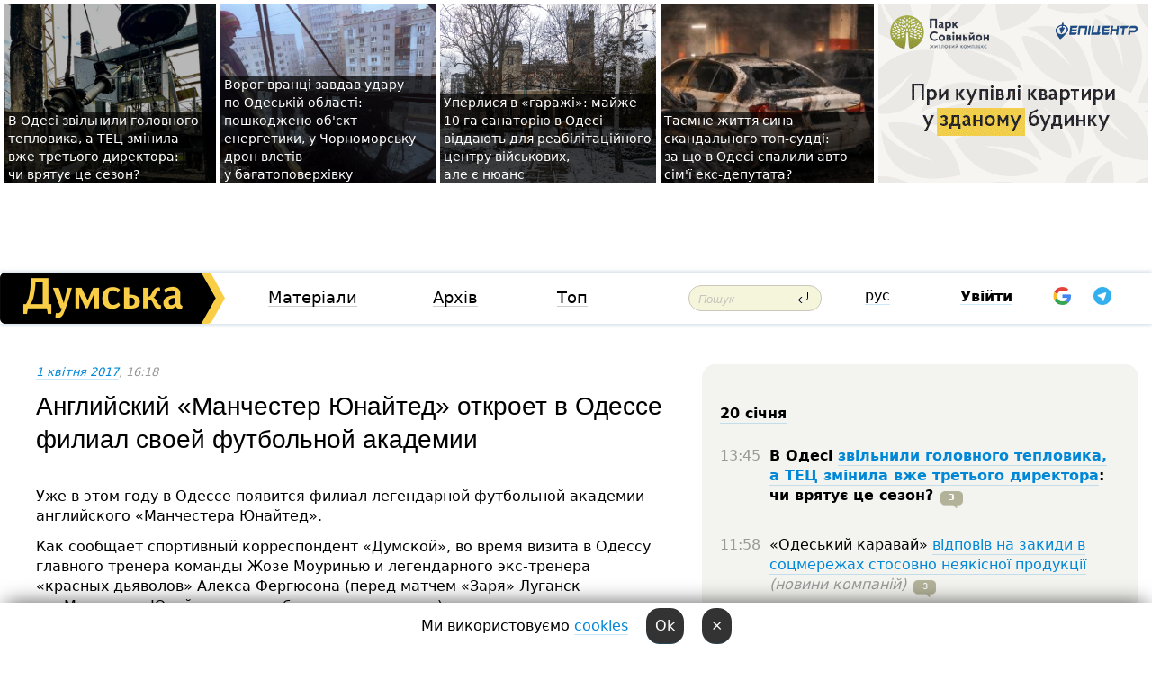

--- FILE ---
content_type: text/html; charset=windows-1251
request_url: https://dumskaya.net/news/angliyskiy-manchester-yynayted-otkroet-v-odesse-070521/ua/
body_size: 25363
content:
<!-- yes ads --><!-- 19 0    --><!-- [ 0 ]--><!-- 3 0    --><!-- [ 0 ]--><!-- 7 0    --><!-- [ 0 ]--><!-- 1 0    --><!-- [ 0 ]--><!-- 8 0    --><!-- [ 0 ]--><!-- 6 0    --><!-- [ 0 ]--><!DOCTYPE html PUBLIC "-//W3C//DTD XHTML 1.0 Transitional//EN" "http://www.w3.org/TR/xhtml1/DTD/xhtml1-transitional.dtd">
<html>
<head>
<link rel="alternate" hreflang="ru" href="https://dumskaya.net/news/angliyskiy-manchester-yynayted-otkroet-v-odesse-070521/" /><meta http-equiv="Content-Type" content="text/html; charset=windows-1251" />
<title>Английский &laquo;Манчестер Юнайтед&raquo; откроет в&nbsp;Одессе филиал своей футбольной академии &nbsp; | Новини Одеси</title>
 <meta name="Keywords" content="Футбол" /><meta name="Description" content="Уже в&nbsp;этом году в&nbsp;Одессе появится филиал легендарной футбольной академии английского &laquo;Манчестера Юнайтед&raquo;." /><meta name="apple-itunes-app" content="app-id=980928710">
<meta name="google-play-app" content="app-id=com.wininteractive.dumskaya">
<meta property="fb:app_id" content="192205030793137" />
<meta name="robots" content="max-image-preview:standard">

<meta http-equiv="X-UA-Compatible" content="IE=edge" />
<meta name="geo.position" content="46.466667;30.733333" />
<meta name="ICBM" content="46.466667, 30.733333" />
<meta name="geo.placename" content="Odessa, Ukraine" />
<meta name="geo.region" content="ua" />
<meta name="google-signin-client_id" content="192778080836-sl2lvtcv4ptsj6cgpp99iq5cgldh1bmq.apps.googleusercontent.com">
 <link rel="stylesheet" type="text/css" href="/css/main28.css?5" media="screen" />

<link rel="stylesheet" type="text/css" href="/css/print.css" media="print" />




<!--[if IE]>
<link rel="stylesheet" type="text/css" href="/css/ie.css"  media="screen"/>
<![endif]-->
<link rel="SHORTCUT ICON" href="/i3/favicon.png" />



<!-- Google tag (gtag.js) 
<script async src="https://www.googletagmanager.com/gtag/js?id=G-2EMXL010BL"></script>
<script>
  window.dataLayer = window.dataLayer || [];
  function gtag(){dataLayer.push(arguments);}
  gtag('js', new Date());

  gtag('config', 'G-2EMXL010BL');
</script>


<script async src="https://securepubads.g.doubleclick.net/tag/js/gpt.js"></script>
-->


<script src="/js/simplelightbox-master/dist/simple-lightbox.js?v2.14.0"></script>
<link rel="stylesheet" href="/js/simplelightbox-master/dist/simple-lightbox.css?v2.14.0" /><meta property="og:url" content="https://dumskaya.net/news/angliyskiy-manchester-yynayted-otkroet-v-odesse-070521/ua/" />
<meta property="og:title" content="Английский &laquo;Манчестер Юнайтед&raquo; откроет в&nbsp;Одессе филиал своей футбольной академии &nbsp;" />
<meta property="og:type" content="article" />
<script>

  window.googletag = window.googletag || {cmd: []};
  googletag.cmd.push(function() {
    googletag.defineSlot('/22908122590,22969254535/dumskaya.net_desktop_article_bottom', [728, 90], 'div-gpt-ad-1696932866002-0').addService(googletag.pubads());
    googletag.pubads().enableSingleRequest();
    googletag.enableServices();
  });

window.googletag = window.googletag || {cmd: []};
googletag.cmd.push(function() {
googletag.defineSlot('/22908122590,22969254535/dumskaya.net_desktop_article_right_1', [[160, 600], [300, 250], [300, 600]], 'div-gpt-ad-1695373137563-0').addService(googletag.pubads());
googletag.pubads().enableSingleRequest();
googletag.enableServices();
});
</script>
<script>
window.googletag = window.googletag || {cmd: []};
googletag.cmd.push(function() {
googletag.defineSlot('/22908122590,22969254535/dumskaya.net_desktop_article_right_2', [[300, 250], [160, 600], [300, 600]], 'div-gpt-ad-1695373508230-0').addService(googletag.pubads());
googletag.pubads().enableSingleRequest();
googletag.enableServices();
});
</script>

<div id="fb-root"></div>
<script>(function(d, s, id) {
  var js, fjs = d.getElementsByTagName(s)[0];
  if (d.getElementById(id)) return;
  js = d.createElement(s); js.id = id;
  js.src = "//connect.facebook.net/ru_RU/all.js#xfbml=1&appId=192205030793137";
  fjs.parentNode.insertBefore(js, fjs);
}(document, 'script', 'facebook-jssdk'));</script><script type="text/javascript" src="/js/main5.js?3"></script>
 	
<link rel="image_src" href="http://dumskaya.net/pics/fb/uad41d8picturepicture_28457128179878_64590.jpeg" />
<meta property="og:image" content="http://dumskaya.net/pics/fb/uad41d8picturepicture_28457128179878_64590.jpeg"/><script type="text/javascript" src="/js/swfobject.js"></script>
<!--<script type="text/javascript" src="/js/adriver.core.2.js"></script>-->
<script src="https://apis.google.com/js/platform.js" async defer></script>


<!-- Meta Pixel Code -->
<script>
  !function(f,b,e,v,n,t,s)
  {if(f.fbq)return;n=f.fbq=function(){n.callMethod?
  n.callMethod.apply(n,arguments):n.queue.push(arguments)};
  if(!f._fbq)f._fbq=n;n.push=n;n.loaded=!0;n.version='2.0';
  n.queue=[];t=b.createElement(e);t.async=!0;
  t.src=v;s=b.getElementsByTagName(e)[0];
  s.parentNode.insertBefore(t,s)}(window, document,'script',
  'https://connect.facebook.net/en_US/fbevents.js');
  fbq('init', '194518193344446');
  fbq('track', 'PageView');
</script>
<noscript><img height="1" width="1" style="display:none"
  src="https://www.facebook.com/tr?id=194518193344446&ev=PageView&noscript=1"
/></noscript>
<!-- End Meta Pixel Code -->


</head>




<body onload="" >

<header>

<noindex class=counter>
</noindex>

<div id=tops style='max-width:100%; width:100%;'>
<a name=top></a>

<!-- 2 3    --><!-- banner 1179 ЗАРС_ПК: priority: 2 shows:0<Br> --><!-- banner 1165 зезман2: priority: 1 shows:0<Br> --><!-- banner 1181 брендинг: priority: 1 shows:0<Br> --><!-- [ 0 ]--><table width=100% style='margin-top:3px;'><tr>
<td>


<table class=topstable style='width:100%; max-width:100%'><tr>
<td style='width:3px;'>&nbsp;</td>



<td class=tops style='background: url(/pics/b8/42388newsvideopic_odesskiy-blekaut_40811768843028190028.jpg) no-repeat; 
background-position: center top; background-size:cover; text-indent:0; padding:0 ;height:200px; vertical-align:bottom; ; cursor: pointer;' onclick="window.location='/news/odesskiy-blekaut_4081-190028/';">
<div style='margin-left:4px; margin-right:4px; box-shadow: 4px 0 0 rgba(0,0,0,0.7), -4px 0 0 rgba(0,0,0,0.7); background:rgba(0,0,0,0.7);'><a href=/news/odesskiy-blekaut_4081-190028/ style='text-indent:0; color:#fff; font-size:14px;
   display: inline; margin-bottom:0; line-height:20px; border: none; text-decoration: none;'>В&nbsp;Одесі звільнили головного тепловика, а&nbsp;ТЕЦ&nbsp;змінила вже&nbsp;третього директора: чи&nbsp;врятує це&nbsp;сезон? </a></div>
</td>
<td style='width:3px;'>&nbsp;</td>
<td class=tops style='background: url(/pics/b2/56220newsvideopic_vrag-utrom-udaril-po-odeschine-povrezhden-obekt1768893012190039.jpg) no-repeat; 
background-position: center top; background-size:cover; text-indent:0; padding:0 ;height:200px; vertical-align:bottom; ; cursor: pointer;' onclick="window.location='/news/vrag-utrom-udaril-po-odeschine-povrezhden-obekt-190039/';">
<div style='margin-left:4px; margin-right:4px; box-shadow: 4px 0 0 rgba(0,0,0,0.7), -4px 0 0 rgba(0,0,0,0.7); background:rgba(0,0,0,0.7);'><a href=/news/vrag-utrom-udaril-po-odeschine-povrezhden-obekt-190039/ style='text-indent:0; color:#fff; font-size:14px;
   display: inline; margin-bottom:0; line-height:20px; border: none; text-decoration: none;'>Ворог вранці завдав удару по&nbsp;Одеській області: пошкоджено об'єкт енергетики, у&nbsp;Чорноморську дрон влетів у&nbsp;багатоповерхівку </a></div>
</td>
<td style='width:3px;'>&nbsp;</td>
<td class=tops style='background: url(/pics/c5/picturepicture_176866171587287218464262_46826.jpg) no-repeat; 
background-position: center top; background-size:cover; text-indent:0; padding:0 ;height:200px; vertical-align:bottom; ; cursor: pointer;' onclick="window.location='/news/odesskiy-gorsovet-planiruet-peredat-zemli-sanato-190016/';">
<div style='margin-left:4px; margin-right:4px; box-shadow: 4px 0 0 rgba(0,0,0,0.7), -4px 0 0 rgba(0,0,0,0.7); background:rgba(0,0,0,0.7);'><a href=/news/odesskiy-gorsovet-planiruet-peredat-zemli-sanato-190016/ style='text-indent:0; color:#fff; font-size:14px;
   display: inline; margin-bottom:0; line-height:20px; border: none; text-decoration: none;'>Уперлися в&nbsp;«гаражі»: майже 10&nbsp;га&nbsp;санаторію в&nbsp;Одесі віддають для&nbsp;реабілітаційного центру військових, але&nbsp;є&nbsp;нюанс </a></div>
</td>
<td style='width:3px;'>&nbsp;</td>
<td class=tops style='background: url(/pics/b9/72054newsvideopic_avto-v-arkadii1768157879189969.JPG) no-repeat; 
background-position: center top; background-size:cover; text-indent:0; padding:0 ;height:200px; vertical-align:bottom; ; cursor: pointer;' onclick="window.location='/news/avto-v-arkadii-189969/';">
<div style='margin-left:4px; margin-right:4px; box-shadow: 4px 0 0 rgba(0,0,0,0.7), -4px 0 0 rgba(0,0,0,0.7); background:rgba(0,0,0,0.7);'><a href=/news/avto-v-arkadii-189969/ style='text-indent:0; color:#fff; font-size:14px;
   display: inline; margin-bottom:0; line-height:20px; border: none; text-decoration: none;'>Таємне життя сина скандального топ-судді: за&nbsp;що&nbsp;в&nbsp;Одесі спалили авто сім'ї екс-депутата? </a></div>
</td>
<td style='width:3px;'>&nbsp;</td>
</tr></table>

</td>




<td height=214 width=304>
<!--!2--><!--ban2--> <noindex><a href=/ad//click/?ban=1179 target=_blank rel=nofollow class=nobo style='border:none'><img  class=nobo  src=/banner/zarspk/ alt='ЗАРС_ПК' ></a><br></noindex> <!--]ban2-->
</td>

</tr></table></div>


<nav id=nav class=nav> <!-- ng 18px -->
<div id=menuitems style='background-color:#fff;'>

<div class=logocell><a href=/ title='Думская - новости Одессы, анализ одесской политики. Интересные новости в Одессе 
 и аналитические статьи.' style='height:57px;font-size:0; border:none;'><img src=/i/logoua.png 
alt='Думская - новости Одессы, анализ одесской политики. 
Интересные новости в Одессе и аналитические статьи.' style='display:inline-block;height:57px;'>
</a></div>
<div class=rightcell>  <!-- right cell -->
<div class=innertable>  <!-- inner table -->

<!-- menu cell -->
<div class=cell2pc></div>
<div class=menuitemscell>

<!-- menu table-->
<div class=menutable> 
<div style='display: table-cell; width:26%; text-align:left;'><a title='...... .. ......' href=/articles/ class=menuitem>Матеріали</a></div><div style='display: table-cell; width:25%;'><a class=menuitemsel title='Архив' href=/allnews/>Архів</a></div><div style='display: table-cell; width:23%;'><a title='Найбільш популярні новини Одеси за тиждень' href=/topweek/ class=menuitem>Топ</a></div></div>
</div>
<!--<div class=cell2pc></div>-->
<!--<div class=cellline></div>-->
<!-- search cell -->
<div class=cellsearch>
<form class=searchform action=/search/// method=get style=''><div style='position:relative; width:100%'>
<input id=first class=searchinp type=text name=query placeholder='Пошук' 
onfocus="this.placeholder = ''" onblur="this.placeholder = 'Поиск'" >
<input type=image src=/i/enter.png class=searchgo>
</div></form></div>
<!--<div class=cellline></div>-->
<div style='display: table-cell; width:6%;'><div style='padding-top:15px;'><a style='color:#000' href=/setlang/ru/>рус</a></div> </div>
<script>
function showuserinfo()
{ 
 g('userinfo').className="userinfovisible";
 document.body.addEventListener('click', boxCloser, false);
}

function hideuserinfo()
{ 
 g('userinfo').className="userinfohidden";
 document.body.removeEventListener('click', boxCloser, false);
}

var last=0;

function ts()
{
 return new Date().getTime()/1000;
}

function shownewcomments()
{ 
 if (ts()-last<0.1) return;
 document.body.addEventListener('click', boxCloser, false);
 g('newcomments').className="newcommentsvisible";
 g('newcomments').style.display='block';
 g('nclink').href="javascript:hidenewcomments()";
 last=ts();
}

function hidenewcomments()
{ 
 if (ts()-last<0.1) return;
 document.body.removeEventListener('click', boxCloser, false);
 g('newcomments').className="newcommentshidden";
 g('newcomments').style.display='none';
 g('nclink').href="javascript:shownewcomments()";
 last=ts();
}


function boxCloser(e)
{
//alert(e.target.id);
  if (e.target.id != 'userinfo' && e.target.id != 'newcomments' && e.target.id != 'login' && e.target.id != 'psw')
  {
    hideuserinfo();
    hidenewcomments();
  }
}  

window.onscroll = function() {
t=window.pageYOffset;
 if (t>302){
 g('nav').className='navfixed';
 document.getElementsByTagName("BODY")[0].style.marginTop='141px';
 document.getElementById("newcomments").style.top='57px';
}
else
{
 g('nav').className='nav';
 document.getElementsByTagName("BODY")[0].style.marginTop='0';
 document.getElementById("newcomments").style.top='360px';
}
}

</script>
<!--<div class=cell2pc></div>-->
<div class=celluser style='text-align: center;'>
<div class=cellnouser style='height:30px; width:335px; vertical-align:middle; text-align:center;'><div class=cell1user style='text-align:center; margin:0 auto;'>
<div style='display: inline-block;position: relative;'>
<div style='display: inline-block;'>
<a href=javascript:showuserinfo()  id=pp
 style='color:#000;text-decoration:none;margin-left:0;display:inline-block;line-height:16px;'><b>Увійти</b></a><script>

  function urlencode( s )
   {
      return encodeURIComponent( s );
   }


function authInfo(data) {
uid=data.session.user.id;
first_name=data.session.user.first_name;
last_name=data.session.user.last_name;
hash="expire="+data.session.expire+"&mid"+data.session.mid+"&secret="+data.session.secret+"&sid="+data.session.sid+"&sig="+data.session.sig;
window.location="/vkreg///"+urlencode(uid)+"/?returnurl="+urlencode(window.location.href)+"&name="+urlencode(first_name)+" "+urlencode(last_name)+"&hash="+urlencode(hash);
}

</script>
<!--<img src=/i3/fb-login.gif id=zz onclick="FB.login( registerfb(), {scope: 'email'})  " style='margin-left:20px;padding-bottom:3px;vertical-align:middle;cursor:pointer;width:20px;height:20px;'>
-->

      <script>


var accessToken='';

function registerfb()
{
FB.api('/me', function(response) {

FB.getLoginStatus(function(response) {
 accessToken=response.authResponse.accessToken;
});
var name= response.name;
var email= response.email;
var id= response.id; 
var link= response.link;
var public_key = accessToken;
window.location="/fbreg///?fbid="+urlencode(id)+"&fbname="+urlencode(name)+"&fburl="+urlencode('/news/angliyskiy-manchester-yynayted-otkroet-v-odesse-070521/ua//')+"&fbemail="+urlencode(email)+"&key="+urlencode(public_key);
});
}
        window.fbAsyncInit = function() {
          FB.init({
            appId      : '192205030793137',
            version    : 'v3.2',
            status     : true, 
            cookie     : true,
            xfbml      : true,
            oauth      : true,
          });
        };
        (function(d){
           var js, id = 'facebook-jssdk'; if (d.getElementById(id)) {return;}
           js = d.createElement('script'); js.id = id; js.async = true;
           js.src = "//connect.facebook.net/en_US/sdk.js";
           d.getElementsByTagName('head')[0].appendChild(js);
         }(document));
      </script>

<div  style='display:inline-block; padding-left:15px;vertical-align:middle;' id=fblog>  <div id="fb-root"></div>
<div class="fb-login-button" on-login="registerfb()" data-scope="email">&rarr;</div></div>

<div class="g-signin2" data-onsuccess="onSignIn" id=gbtn style='display:none;'></div>



<form id=gform2 method=post action="/googlereg/" style='display:none;'>
<input type=hidden name=gid id=gid2>
<input type=hidden name=nickname id=nickname2>
<input type=hidden name=email id=email2>
<input type=hidden name=pic id=pic2>
<input type=hidden name=backurl value="/news/angliyskiy-manchester-yynayted-otkroet-v-odesse-070521/ua//">
</form>

<div id=tgbtn style='display:none;'><script async src="https://telegram.org/js/telegram-widget.js?22" data-telegram-login="dumskayalogin_bot" data-size="small" data-auth-url="https://dumskaya.net/telegram//login/" data-request-access="write"></script>
</div>


<script>
function onSignIn(googleUser)
{
 var profile = googleUser.getBasicProfile();
 g('gid2').value=profile.getId();
 g('nickname2').value=profile.getName();
 g('email2').value=profile.getEmail();
 g('pic2').value=profile.getImageUrl();
 g('gform2').submit();
}

function z()
{
show('gbtn');
hide('xx');
hide('zz');
hide('tg');
hide('fblog');
hide('pp');
}

function tg()
{
show('tgbtn');
hide('xx');
hide('zz');
hide('fblog');
hide('tg');
hide('pp');
}

</script>

<img src=/i3/google.png id=xx onclick="z();" 
style='margin-left:20px;padding-bottom:3px;vertical-align:middle;cursor:pointer;width:20px;height:20px;'>

<img src=/i/telegram.png id=tg onclick="tg();" 
style='margin-left:20px;padding-bottom:3px;vertical-align:middle;cursor:pointer;width:20px;height:20px;'>
</div>
<div id=userinfo class=userinfohidden style='position:absolute;width:250px;left:-90px;'><div style='padding:20px;' >
<center ><b>Войти</b></center><br>
<form action=/enter/ method=post>
<input type=hidden id=turing name=turing value=43>
<script>
 document.getElementById('turing').value='42';
</script>
<input type=hidden name=backurl value=''>

<table id=userinfo1>
<tr><td width=150 style='padding-top:3px;'>E-mail<br><br> </td><td> 
<input type=text id=login name=login value='' class=inp17>  </td></tr>
<tr><td style='padding-top:3px;'>Пароль<br><br></td><td> <input type=password id=psw name=password class=inp17>  </td></tr>
</tr>



<tr><td></td>  <td align=right><input name=submitbutton type=submit value='Увійти' style=';width:90px; display:block;'>
</td><td> 

</table>
</form>
<Br><a href=/register/>Реєстрація</a><br><a href=/skleroz/>Відновлення паролю</a>
</div>
</div>
</div>
</div>
</div>


<div id=newcomments class=newcommentshidden><div style='padding:8px;font-size:13px; font-weight:bold;'> Нові коментарі:</div></div>
</div>

</div><!-- inner table -->
</div> <!-- right cell -->
</div> <!-- menuitems -->

</nav>

</header>
<br>



<div class=content>
<script type="text/javascript">

AJAX2("/ajaxcounter///?page=070521&pclass=20&mob=0");

  
document.onkeydown = NavigateThrough;
function NavigateThrough (event)
    {
    if (!document.getElementById) return;
    if (window.event) event = window.event;
	if (event.ctrlKey && ((event.keyCode == 0xA)||(event.keyCode == 0xD)) )
	    {
var x = window.getSelection();
var z = x.anchorNode.parentNode;
var t= z.innerText;
//alert();

var sel = window.getSelection().toString();
sel=sel.replace("&nbsp;", " ");
t=t.replace("&nbsp;", " ");
          
sel=sel.replace(/\u00A0/g, " ");
t=t.replace(/\u00A0/g, " ");
//alert(t);
AJAX("/news/angliyskiy-manchester-yynayted-otkroet-v-odesse-070521/ctrlenter/",encodeURI(sel+"///"+t));
alert("Інформація про помилку направлена в редакцію. Дякуємо");
           }
    }
</script>
<img src="/ajaxcounter///?page=070521&pclass=20&mob=0" width=1 height=1 style='visibility:none'>


<Br><Br>
  
<link rel="canonical" href="https://dumskaya.net/news/angliyskiy-manchester-yynayted-otkroet-v-odesse-070521/ua/" />

<table width=100% style='max-width:1600px;'><tr>

<td class=newscol style='padding-right:20px; border:0; background: #fff;' rowspan=2>

<div style='max-width:700px; margin: 0 auto; font-size:16px; background:#fff;'>




    


<div style='color:#999; font-size:13px;'><i><a href=/allnews///2017/04/1/>1 квітня 2017</a>, 16:18</i>  &nbsp;&nbsp;  </div>



<div style='height:10px;'></div>

<h1>Английский &laquo;Манчестер Юнайтед&raquo; откроет в&nbsp;Одессе филиал своей футбольной академии &nbsp;</h1>

<br>

   







</div></div>


<script>

function photovote(id)
{
 AJAX("/index.php?class=29&id="+id+"&settemplate=vote");
}

</script>


<style>
#textdiv
{
 max-width:700px;
margin: 0 auto;
margin-bottom:10px;
}
</style>

<div id=textdiv style=' background:#fff;padding-left:20px; padding-right:20px; '>

  
<p>Уже в&nbsp;этом году в&nbsp;Одессе появится филиал легендарной футбольной академии английского &laquo;Манчестера Юнайтед&raquo;.</p><p>Как сообщает спортивный корреспондент &laquo;Думской&raquo;, во&nbsp;время визита в&nbsp;Одессу главного тренера команды Жозе Моуринью и&nbsp;легендарного экс-тренера &laquo;красных дьяволов&raquo; Алекса Фергюсона (перед матчем &laquo;Заря&raquo; Луганск &mdash;&nbsp;&laquo;Манчестер Юнайтед&raquo; в&nbsp;декабре минувшего года) состоялась встреча с&nbsp;руководством города, во&nbsp;время которой были оговорены все&nbsp;нюансы строительства многофункционального спорткомплекса с&nbsp;футбольным полем стандартных размеров, крытым манежем, спортивным залом, бассейном и&nbsp;мини-гостиницей, а&nbsp;также &mdash;&nbsp;зданием для&nbsp;проведения теоретических занятий. </p>




</div>



<div style='background:#fff;'>
<br>
<div id=pic179878 style=' max-width:700px; margin:0 auto; text-align:center; '><a href=/pics/b7/picturepicture_28457128179878_64590.jpeg data-lightbox='aa' rel='lightbox[1]' title=''  class=gallery><img src=/pics/b7/picturepicture_28457128179878_64590.jpeg alt='' style='max-width:700px; margin:0 auto; text-align:center; '></a><Br> </div><br>
</div>



<div id=textdiv style=' background:#fff; padding-left:20px; padding-right:20px;'>

<p>Как сообщили &laquo;Думской&raquo; в&nbsp;горсовете, одесский филиал академии МЮ&nbsp;будет базироваться на&nbsp;том&nbsp;месте, где&nbsp;несколько лет&nbsp;назад началось строительство арены для&nbsp;проведения финальной части чемпионата Европы по&nbsp;баскетболу-2015, отобранного у&nbsp;Украины после начала военных действий на&nbsp;территории Луганской и&nbsp;Донецкой областей. К&nbsp;тому времени в&nbsp;Одессе появится и&nbsp;специальный автобусный маршрут для&nbsp;юных футболистов, который свяжет Киевский район и&nbsp;район Пересыпи с&nbsp;конечной остановкой у&nbsp;будущего спорткомплекса. Финансировать проект будет английская сторона.</p><p>&laquo;Открытие английской академии прибавит престижа нашему городу, &mdash;&nbsp;отметили в&nbsp;мэрии. &mdash;&nbsp;Кроме того, одесские мальчишки получат дополнительный стимул развивать свой талант&raquo;.</p> <script>
</script><br>

 <b>СМЕРТЬ РОСІЙСЬКИМ ОКУПАНТАМ!</b>  
<br>


<!-- -->




</div>


<div style='max-width:700px; margin: 0 auto; font-size:16px; '>
<div style='background:#fff;'>






                                 
                                   





 <!--!19-->

<script>
  setTimeout("AJAX('/ad//ajaxsaveview/?place=1');",5000);
</script>










</div></div>


  

<br><br>
<span style='color:#bbb'>Помітили помилку? Виділяйте слова з помилкою та натискайте control-enter<br></span>
<div class=hideprint>
<br>

 

<div style='padding:0px; width:230px; margin-right:10px; margin-bottom:10px; background: #f3f4ef; border-radius:10px; display:inline-block; font-size:12px;' id=widget608>
<table><tr><td><a href=/wiki/futbol-1345970292/ style='padding:0; border:0' title='Футбол, Одесса - новости, фото, биография, комментарии про '><img src=/pics/a3/tagminiphoto_futbol-1345970292608.jpg alt='Футбол' style='border-top-left-radius: 10px;border-bottom-left-radius: 10px;'></a></td><td style='padding:5px;'>


<table height=70><tr><td> <a href=/wiki/futbol-1345970292/ title='Футбол, Одесса - новости, фото, биография, комментарии про '><strong>Футбол</strong></a><br><span style='font-size:11px;'></span></td></tr>
<tr><td style='vertical-align:bottom;'><a href=/wiki/futbol-1345970292/>572 новини</a>, <a href=/wiki/futbol-1345970292/>150 фото</a></td></tr></table>

</td></tr></table>

</div>



<br><b>Новини по цій темі: </b><br>
<div><table style='max-width:720px'><tr><td class=tops style='background: url(/pics/a4/picturepicture_172371485429443348449363_602.jpg) no-repeat; 
background-position: center top; background-size: cover; height:200px; vertical-align:bottom; ;'>
<div style='width:230px; padding-left:4px;'><a href=/news/zhenskiy-futbol-odesskie-sisters-na-vyezde-odole/ style='color:#fff; font-size:14px;
background:rgba(0,0,0,0.6);   display: inline; margin-bottom:0; box-shadow: 4px 0 0 rgba(0,0,0,0.6), -4px 0 0 rgba(0,0,0,0.6);  padding:2px;  line-height:20px; border: none; text-decoration: none;'>Женский футбол: одесские «Систерс» на выезде одолели «Ладомир» и закрепились среди лидеров турнирной таблицы</a></div>
</td> <td style='width:10px;'></td>
<td class=tops style='background: url(/pics/b7/newsvideopic_ukrainskaya-premer-liga-chernomoretc-doma-minima185537_72493.jpg) no-repeat; 
background-position: center top; background-size: cover; height:200px; vertical-align:bottom; ;'>
<div style='width:230px; padding-left:4px;'><a href=/news/ukrainskaya-premer-liga-chernomoretc-doma-minima/ style='color:#fff; font-size:14px;
background:rgba(0,0,0,0.6);   display: inline; margin-bottom:0; box-shadow: 4px 0 0 rgba(0,0,0,0.6), -4px 0 0 rgba(0,0,0,0.6);  padding:2px;  line-height:20px; border: none; text-decoration: none;'>Украинская Премьер-лига: "Черноморец" дома минимально уступил "Заре" (фото)</a></div>
</td> <td style='width:10px;'></td>
<td class=tops style='background: url(/pics/a4/picturepicture_172275668432774433448745_68093.jpg) no-repeat; 
background-position: center top; background-size: cover; height:200px; vertical-align:bottom; ;'>
<div style='width:230px; padding-left:4px;'><a href=/news/start-ukrainskoy-premer-ligi-chernomoretc-minima/ style='color:#fff; font-size:14px;
background:rgba(0,0,0,0.6);   display: inline; margin-bottom:0; box-shadow: 4px 0 0 rgba(0,0,0,0.6), -4px 0 0 rgba(0,0,0,0.6);  padding:2px;  line-height:20px; border: none; text-decoration: none;'>Старт украинской Премьер-лиги: "Черноморец" минимально уступает в Кривом Роге</a></div>
</td> <td style='width:10px;'></td>
</tr></table><br></div>
<div><ul><div style='padding-bottom:3px;'><span class=datecolor>25 липня 2024:</span> <a href=/news/olimpiada-2024-futbolna-zbirna-ukrajini-nepriemn/>Олімпіада-2024: футбольна збірна України неприємно шокує в стартовому матчі</a></div><div style='padding-bottom:3px;'><span class=datecolor>9 липня 2024:</span> <a href=/news/chernomoretc-poluchil-novogo-glavnogo-trenera-v/>"Чорноморець" отримав нового головного тренера: у команду повернувся Олександр Бабич </a></div><div style='padding-bottom:3px;'><span class=datecolor>21 червня 2024:</span> <a href=/news/evro-24-sbornaya-ukrainy-oderzhala-pervuyu-pobed/>Євро-24: збірна України здобула першу перемогу на турнірі, здолавши збірну Словаччини</a></div><div style='padding-bottom:3px;'><span class=datecolor>17 червня 2024:</span> <a href=/news/evroshok-sbornaya-ukrainy-po-futbolu-startovala/>Єврошок: збірна України з футболу стартувала з нищівної поразки на Чемпіонаті Європи</a></div><div style='padding-bottom:3px;'><span class=datecolor>16 червня 2024:</span> <a href=/news/igrok-odesskogo-chernomortca-v-sostave-olimpiysk/>Гравець одеського "Чорноморця" у складі олімпійскої збірної України з футболу отримав золото престижного турніру</a></div><div style='padding-bottom:3px;'><span class=datecolor>10 червня 2024:</span> <a href=/news/futbol-olimpiyskaya-sbornaya-ukrainy-vyshla-v-fi/>Футбол: Олімпійська збірна Україна вийшла у фінал турніру у французькому Тулоні (фото)</a></div><div style='padding-bottom:3px;'><span class=datecolor>2 червня 2024:</span> <a href=/news/odesskiy-zhenskiy-futbolnyy-klub-sisters-otprazd/>Одеський жіночий футбольний клуб “Сістерс“ відсвяткував першу річницю з дня заснування (фото)</a></div></ul><br></div>





<div style='background:#fff;'>

<table><tr>
<!--<td width=75>
<NOINDEX><a href="http://twitter.com/share" class="twitter-share-button" data-text="Английский &laquo;Манчестер Юнайтед&raquo; откроет в&nbsp;Одессе филиал своей футбольной академии &nbsp; #odessa" data-count="horizontal" data-via="dumskaya_net">Tweet</a><script type="text/javascript" src="https://platform.twitter.com/widgets.js"></script></NOINDEX>
</td>-->


<td width=180 align=left>
<NOINDEX>

<div class="fb-like" data-href="https://dumskaya.net/news/angliyskiy-manchester-yynayted-otkroet-v-odesse-070521/" data-send="false" data-layout="button_count" data-width="150" data-show-faces="true" data-action="recommend" data-font="tahoma"></div>
</NOINDEX>
</td>
<Td>
 <a href=#top>Догори &uarr;</a>
</td>
</tr></table>
</div>
</div>

<div style='background:#fff;'>
<br><div class="line1" style='margin-bottom:7px;'> </div>
<div class=hideprint>


<!--!3-->
</div>
</div>



</div>

<div style='display:'>




<div style='display: inline-block; vertical-align:top'>
<br><br><!--!7-->
</div>

<div style='height:7px;'></div>
</div>
<div class=hideprint>
<div class=line1> </div>



<div style='display:; background:#fff'>




<script>
function comform(id)
{
var t='<br><form action=/comment/'+id+'/addcomment// method=post id=f'+id+' style=display:inline onsubmit="return socialsubmit('+id+')">';
t+='<input type=hidden name=returnurl value="/news/angliyskiy-manchester-yynayted-otkroet-v-odesse-070521/ua//">';
t+='<textarea name=comment class=sendtextbig id=text'+id+'></textarea><div style="display:none; padding:5px; background:#eee;" id=putpic'+id+'>Адреса картинки в інтернеті: <input type=text name=picsource style="width:400px" id=putpicsrc'+id+'></div><input type=submit value="Відповісти" name=ans><input type=button value="Вставити картинку" onclick=putpic('+id+') id=putpicbtn'+id+'><Br></form> ';
x=g('comm'+id);
x.innerHTML=t;
g('text'+id).focus();
}

function unhidecom(id)
{
 hide('hidlink'+id);
 show('hidden'+id);
}
</script>


<a name=comments> </a> <!--<B>Комментарии:</b> 
<br> --> <br> 



<script>

var setid=0;
var txt0='';

function ReplaceAll(Source,stringToFind,stringToReplace){
  var temp = Source;
    var index = temp.indexOf(stringToFind);
        while(index != -1){
            temp = temp.replace(stringToFind,stringToReplace);
            index = temp.indexOf(stringToFind);
        }
        return temp;
}

function save(id)
{
 txt= g('ed'+id).value;
 txt=ReplaceAll(txt,".","&#46;");
 txt=encodeURIComponent(txt);
//alert(txt);
 AJAX("/comment//saveedit/"+id+"/"+ txt +"/");
}

function cancel(id)
{
 g('ctxt'+id).innerHTML=txt0;
 show('edlink'+id);
}

function editcom(id)
{
 hide('edlink'+id);
 txt0=g('ctxt'+id).innerHTML;
 txt=ReplaceAll(txt0,"<br>",String.fromCharCode(10));
 txt=ReplaceAll(txt,"&laquo;",'"');
 txt=ReplaceAll(txt,"&raquo;",'"');
 txt=ReplaceAll(txt,"&nbsp;",' ');
 txt=ReplaceAll(txt,"&mdash;",'-');

 txt=ReplaceAll(txt,"Сохранить изменения Отмена",'');


 txt=ReplaceAll(txt,"«",'"');
 txt=ReplaceAll(txt,"»",'"');

 txt=ReplaceAll(txt,"https://www.youtube.com/embed/", ">https://www.youtube.com/watch?v=");
 txt=ReplaceAll(txt,'" frameborder=','<');

 txt=txt.replace(/(<([^>]+)>)/ig,"");
 g('ctxt'+id).innerHTML="<textarea id=ed"+id+" style='width:400px; height:200px;'>"+txt+"</textarea><br><button onclick=save("+id+") style='padding:5px;'>Зберегти зміни</button> <button onclick=cancel("+id+") style='padding:5px;'>Відмінити</button>";
}


function win2utf(s)
{
 var t='';
   for(var i=0; i<s.length; i++)
    {
       c=s[i].charCodeAt(0);
       if (c<=127 || c>255) {t+=String.fromCharCode(c); continue; }
       if (c>=192 && c<=207)    {t+=String.fromCharCode(208)+'"'. String.fromCharCode(c-48); continue; }
       if (c>=208 && c<=239) {t+=String.fromCharCode(208)+String.fromCharCode(c-48); continue; }
       if (c>=240 && c<=255) {t+=String.fromCharCode(209)+String.fromCharCode(c-112); continue; }
       if (c==184) { t+=String.fromCharCode(209)+String.fromCharCode(209); continue; };
            if (c==168) { t+=String.fromCharCode(208)+String.fromCharCode(129);  continue; };
            if (c==184) { t+=String.fromCharCode(209)+String.fromCharCode(145); continue; };
            if (c==168) { t+=String.fromCharCode(208)+String.fromCharCode(129); continue; };
            if (c==179) { t+=String.fromCharCode(209)+String.fromCharCode(150); continue; };
            if (c==178) { t+=String.fromCharCode(208)+String.fromCharCode(134); continue; };
            if (c==191) { t+=String.fromCharCode(209)+String.fromCharCode(151); continue; };
            if (c==175) { t+=String.fromCharCode(208)+String.fromCharCode(135); continue; };
            if (c==186) { t+=String.fromCharCode(209)+String.fromCharCode(148); continue; };
            if (c==170) { t+=String.fromCharCode(208)+String.fromCharCode(132); continue; };
            if (c==180) { t+=String.fromCharCode(210)+String.fromCharCode(145); continue; };
            if (c==165) { t+=String.fromCharCode(210)+String.fromCharCode(144); continue; };
            if (c==184) { t+=String.fromCharCode(209)+String.fromCharCode(145); continue; };
   }
   return t;
}



function socialsubmit(id)
{
 
 
 if (!stop) g('f'+id).submit();
}


function showthread(id)
{
 hide('show'+id);
 show('data'+id);
}

function putpic(id)
{
 show('putpic'+id);
 g('putpicsrc'+id).focus();
 hide('putpicbtn'+id);
}

function admindel(id)
{
 AJAX("/index.php?class=27&id="+id+"&delcom=1");
}

function adminhide(id)
{
 AJAX("/index.php?class=27&id="+id+"&delcom=5");
}

function adminshow(id)
{
 AJAX("/index.php?class=27&id="+id+"&delcom=6");
}


function checkpic(id)
{
 var pic=g('compic'+id);

 if (pic.width>2200 || pic.height>2200)
 {
  pic.src='';
  pic.height=0;
  pic.width=0;
 }
else
{
 if (pic.width>900)
  pic.width=600;
 else
 if (pic.height>600) pic.height=600;
}
}


</script>



<div><a name=comment2186928></a>
 <div class=pb10  id=hidden2186928  >
<table><tr><td class=comtd1><a href=/user/anton-terekhov/ title='Anton Terekhov' style='border-bottom: none;'><img width=75 height=75 src=/pics/auserpics/userpic17186.jpg alt='Anton Terekhov' style='-webkit-border-radius: 38px; -moz-border-radius: 38px; border-radius: 38px;'></a></td><td cla1ss=comtd2>
<div style='background-color:#eee; border-radius:15px; padding:15px; color :#000; '>

<div style='min-height:25px;'><a href=/user/anton-terekhov/ class=user>Anton Terekhov</a>   &nbsp; <img src=/i/flags/od.gif alt='страна по ip - od'> <a href=/news/angliyskiy-manchester-yynayted-otkroet-v-odesse-070521/ua/#comment2186928 class=comdate>1 квітня 2017, 16:29</a> &nbsp;   &nbsp; <span id=q2186928>+2</span> &nbsp;  &nbsp;&nbsp;&nbsp; </div>
 <div id=ctxt2186928>я даже знаю, кто будет руководитель )</div>
</div> 
&nbsp;&nbsp; <a class=comans href=javascript:comform(2186928)>Відповісти</a> &nbsp;&nbsp;&nbsp;  

 <div id=comm2186928></div>

</td></tr></table>

</div><div class=comansd></div></div><div><a name=comment2186940></a>
 <div class=pb10  id=hidden2186940  >
<table><tr><td class=comtd1><a href=/user/vsegdaprav/ title='ВсегдаПрав' style='border-bottom: none;'><img width=75 height=75 src=/pics/auserpic.gif alt='ВсегдаПрав' style='-webkit-border-radius: 38px; -moz-border-radius: 38px; border-radius: 38px;'></a></td><td cla1ss=comtd2>
<div style='background-color:#eee; border-radius:15px; padding:15px; color :#000; '>

<div style='min-height:25px;'><a href=/user/vsegdaprav/ class=user>ВсегдаПрав</a>   &nbsp; <img src=/i/flags/od.gif alt='страна по ip - od'> <a href=/news/angliyskiy-manchester-yynayted-otkroet-v-odesse-070521/ua/#comment2186940 class=comdate>1 квітня 2017, 16:45</a> &nbsp;   &nbsp; <span id=q2186940>-1</span> &nbsp;  &nbsp;&nbsp;&nbsp; </div>
 <div id=ctxt2186940>Хотели построить арену и&nbsp;парк, в&nbsp;итоге строят частную арену и&nbsp;ничего подобного уже&nbsp;не&nbsp;будет</div>
</div> 
&nbsp;&nbsp; <a class=comans href=javascript:comform(2186940)>Відповісти</a> &nbsp;&nbsp;&nbsp;  

 <div id=comm2186940></div>

</td></tr></table>

</div><div class=comansd></div></div><div><a name=comment2186954></a>
 <div class=pb10  id=hidden2186954  >
<table><tr><td class=comtd1><a href=/user/gay-kassiy-longin/ title='Гай Кассий Лонгин' style='border-bottom: none;'><img width=75 height=75 src=/pics/auserpics/userpic88705.jpg alt='Гай Кассий Лонгин' style='-webkit-border-radius: 38px; -moz-border-radius: 38px; border-radius: 38px;'></a></td><td cla1ss=comtd2>
<div style='background-color:#eee; border-radius:15px; padding:15px; color :#000; '>

<div style='min-height:25px;'><a href=/user/gay-kassiy-longin/ class=user>Гай Кассий Лонгин</a>   &nbsp; <img src=/i/flags/od.gif alt='страна по ip - od'> <a href=/news/angliyskiy-manchester-yynayted-otkroet-v-odesse-070521/ua/#comment2186954 class=comdate>1 квітня 2017, 16:59</a> &nbsp;   &nbsp; <span id=q2186954>+5</span> &nbsp;  &nbsp;&nbsp;&nbsp; </div>
 <div id=ctxt2186954>Стеб&nbsp;зачетный! От&nbsp;себя добавлю, что&nbsp;Моур и&nbsp;сэр&nbsp;Алекс договорились о&nbsp;сотрудничестве с&nbsp;Климовым, что, несомненно, даст проекту долгосрочную жизнь!</div>
</div> 
&nbsp;&nbsp; <a class=comans href=javascript:comform(2186954)>Відповісти</a> &nbsp;&nbsp;&nbsp;  

 <div id=comm2186954></div>

</td></tr></table>

</div><div class=comansd></div></div><div><a name=comment2186958></a>
 <div class=pb10  id=hidden2186958  >
<table><tr><td class=comtd1><a href=/user/valentin-slepuhov/ title='Валентин Слепухов' style='border-bottom: none;'><img width=75 height=75 src=/pics/auserpics/userpic64905.jpg alt='Валентин Слепухов' style='-webkit-border-radius: 38px; -moz-border-radius: 38px; border-radius: 38px;'></a></td><td cla1ss=comtd2>
<div style='background-color:#eee; border-radius:15px; padding:15px; color :#000; '>

<div style='min-height:25px;'><a href=/user/valentin-slepuhov/ class=user>Валентин Слепухов</a>    <a href=/news/angliyskiy-manchester-yynayted-otkroet-v-odesse-070521/ua/#comment2186958 class=comdate>1 квітня 2017, 17:04</a> &nbsp;   &nbsp; <span id=q2186958>-5</span> &nbsp;  &nbsp;&nbsp;&nbsp; </div>
 <div id=ctxt2186958>Та это развод для приезжих</div>
</div> 
&nbsp;&nbsp; <a class=comans href=javascript:comform(2186958)>Відповісти</a> &nbsp;&nbsp;&nbsp;  

 <div id=comm2186958></div>

</td></tr></table>

</div><div class=comansd></div></div><div><a name=comment2186960></a>
 <div class=pb10  id=hidden2186960  >
<table><tr><td class=comtd1><a href=/user/assedo1/ title='assedo1' style='border-bottom: none;'><img width=75 height=75 src=/pics/auserpic.gif alt='assedo1' style='-webkit-border-radius: 38px; -moz-border-radius: 38px; border-radius: 38px;'></a></td><td cla1ss=comtd2>
<div style='background-color:#eee; border-radius:15px; padding:15px; color :#000; '>

<div style='min-height:25px;'><a href=/user/assedo1/ class=user>assedo1</a>   &nbsp; <img src=/i/flags/od.gif alt='страна по ip - od'> <a href=/news/angliyskiy-manchester-yynayted-otkroet-v-odesse-070521/ua/#comment2186960 class=comdate>1 квітня 2017, 17:08</a> &nbsp;   &nbsp; <span id=q2186960>+2</span> &nbsp;  &nbsp;&nbsp;&nbsp; </div>
 <div id=ctxt2186960>да&nbsp;ладно уже&nbsp;были инвесторы для&nbsp;переработки мусора, гена трепом занимается, некуда манчестеру деньги зарывать и&nbsp;еще&nbsp;скоко футболистов с&nbsp;Одессы играли в&nbsp;Манчестере</div>
</div> 
&nbsp;&nbsp; <a class=comans href=javascript:comform(2186960)>Відповісти</a> &nbsp;&nbsp;&nbsp;  

 <div id=comm2186960></div>

</td></tr></table>

</div><div class=comansd></div></div><div><a name=comment2187001></a>
 <div class=pb10  id=hidden2187001  >
<table><tr><td class=comtd1><a href=/user/andrej-surgikov/ title='Андрей Суржиков' style='border-bottom: none;'><img width=75 height=75 src=/pics/auserpics/userpic14198.jpg alt='Андрей Суржиков' style='-webkit-border-radius: 38px; -moz-border-radius: 38px; border-radius: 38px;'></a></td><td cla1ss=comtd2>
<div style='background-color:#eee; border-radius:15px; padding:15px; color :#000; '>

<div style='min-height:25px;'><a href=/user/andrej-surgikov/ class=user>Андрей Суржиков</a>   &nbsp; <img src=/i/flags/od.gif alt='страна по ip - od'> <a href=/news/angliyskiy-manchester-yynayted-otkroet-v-odesse-070521/ua/#comment2187001 class=comdate>1 квітня 2017, 18:51</a> &nbsp;   &nbsp; <span id=q2187001>-5</span> &nbsp;  &nbsp;&nbsp;&nbsp; </div>
 <div id=ctxt2187001>кто руководитель?</div>
</div> 
&nbsp;&nbsp; <a class=comans href=javascript:comform(2187001)>Відповісти</a> &nbsp;&nbsp;&nbsp;  

 <div id=comm2187001></div>

</td></tr></table>

</div><div class=comansd></div></div><div style="display:none;"><div class=comansd></div></div><div><a name=comment2187121></a>
 <div class=pb10  id=hidden2187121  >
<table><tr><td class=comtd1><a href=/user/chora/ title='ЧОРА' style='border-bottom: none;'><img width=75 height=75 src=/pics/auserpic.gif alt='ЧОРА' style='-webkit-border-radius: 38px; -moz-border-radius: 38px; border-radius: 38px;'></a></td><td cla1ss=comtd2>
<div style='background-color:#eee; border-radius:15px; padding:15px; color :#000; '>

<div style='min-height:25px;'><a href=/user/chora/ class=user>ЧОРА</a>    <a href=/news/angliyskiy-manchester-yynayted-otkroet-v-odesse-070521/ua/#comment2187121 class=comdate>1 квітня 2017, 22:23</a> &nbsp;   &nbsp; <span id=q2187121>+4</span> &nbsp;  &nbsp;&nbsp;&nbsp; </div>
 <div id=ctxt2187121>Леня в своем стиле.) С 1 апреля)</div>
</div> 
&nbsp;&nbsp; <a class=comans href=javascript:comform(2187121)>Відповісти</a> &nbsp;&nbsp;&nbsp;  

 <div id=comm2187121></div>

</td></tr></table>

</div><div class=comansd></div></div><div><a name=comment2187155></a>
 <div class=pb10  id=hidden2187155  >
<table><tr><td class=comtd1><a href=/user/miwkaodessit/ title='Miwka_Odessit' style='border-bottom: none;'><img width=75 height=75 src=/pics/a2/userpic44120.jpg alt='Miwka_Odessit' style='-webkit-border-radius: 38px; -moz-border-radius: 38px; border-radius: 38px;'></a></td><td cla1ss=comtd2>
<div style='background-color:#eee; border-radius:15px; padding:15px; color :#000; '>

<div style='min-height:25px;'><a href=/user/miwkaodessit/ class=user>Miwka_Odessit</a>   &nbsp; <img src=/i/flags/od.gif alt='страна по ip - od'> <a href=/news/angliyskiy-manchester-yynayted-otkroet-v-odesse-070521/ua/#comment2187155 class=comdate>2 квітня 2017, 00:24</a> &nbsp;   &nbsp; <span id=q2187155>+1</span> &nbsp;  &nbsp;&nbsp;&nbsp; </div>
 <div id=ctxt2187155>Я&nbsp;в&nbsp;начале даже поверил. Но&nbsp;потом представил сэра Алекса в&nbsp;нашем Ворсовете, и&nbsp;понял, что&nbsp;это&nbsp;апрельская шутка ))&nbsp;</div>
</div> 
&nbsp;&nbsp; <a class=comans href=javascript:comform(2187155)>Відповісти</a> &nbsp;&nbsp;&nbsp;  

 <div id=comm2187155></div>

</td></tr></table>

</div><div class=comansd></div></div>










<form action=/comments/541950/addcomment// style='display:inline' id=f enctype='multipart/form-data' method=post onsubmit="return socialsubmit('')"> 
        <input type=hidden name=MAX_FILE_SIZE value=1000000>
<input type=hidden name=returnurl value='/news/angliyskiy-manchester-yynayted-otkroet-v-odesse-070521/ua//'>
<textarea name=comment class=sendtextbig id=text style='width:99%; max-width:420px;'></textarea><div style='display:none; padding:5px; background:#eee;' id=putpic>Адреса картинки в інтернеті: <input type=text name=picsource style='width:400px' id=putpicsrc></div><input type=submit value='Додати коментар'> <input type=button value='Вставити картинку' onclick=putpic('') id=putpicbtn>
</form> &nbsp;&nbsp; <a href=/site/Pravila_obscheniya_na_nashem_sajte>Правила</a><!--. &nbsp;&nbsp;<a href=/bans/>Забаненные</a> --> <div style='display: inline-block; margin-left:20px; vertical-align:top;'>

 <a href=#top>Вгору &uarr;</a>

</div>

<br><br>


<!--<div id=commentdisclaimer>Комментарии размещаются сторонними пользователями нашего сайта. Мнение редакции может не совпадать с мнением пользователей.</div>
<br>
-->



</div>

</div>

</td>









<td class="hideprint" style='padding-left:0;  border-right:0;width:500px; height:100%; '>





<div style='margin-right:15px;'>


<div style='padding:20px; border-radius:20px; margin-bottom:25px; border:1px solid #eee; display:none;'>
<a href=/sociologicalpoll///////////>Пройти соц. опрос от Думской:
<br><br>
Тема: &laquo;&raquo;</a>
</div>
</div>

<div id=news style='margin-right:15px;'>
<div>
<br>
  <!-- /22908122590,22969254535/dumskaya.net_desktop_article_right_1 -->
<!--<div id='div-gpt-ad-1695373137563-0' style='min-width: 160px; min-height: 250px;'>
<script>
googletag.cmd.push(function() { googletag.display('div-gpt-ad-1695373137563-0'); });
</script>
</div>
-->


<!--!1-->
<!--<Br>-->


<!--<br>
<a href=/ title='смотреть все новости Одессы' class=partyellow>Новини Одеси:</a>
<br>--> <br>


<div id=news style='background:0; border-radius:0; padding-left:0'>




<table>

<tr id=newstr1><Td class=newsdateline style='padding-top:0;' colspan=2><a href=/allnews///2026/01/20/>20 січня</a></td></tr>
<tr id=newstr2><td style='padding-bottom:30px; text-align:left; width:50px;' ><span style='color:#999;padding-right:10px;'>13:45</span></td><td style='padding-bottom:30px; text-align:left; '  class=mega >  <span onclick=redir('/news/odesskiy-blekaut_4081-190028/') style='font-weight:bold' class='ablack' >В Одесі </span><a href=/news/odesskiy-blekaut_4081-190028/ class=mega >звільнили головного тепловика, а ТЕЦ змінила вже третього директора</a><span onclick=redir('/news/odesskiy-blekaut_4081-190028/') style='font-weight:bold' class='ablack' >: чи врятує це <nobr>сезон?</span><a href=/news/odesskiy-blekaut_4081-190028//#comments style='border:none;'><div style='display:inline-block; margin-left:8px; color:#fff; text-align:center;padding-top:0px; font-size:10px; width:25px; height:19px; background:url(/i/comments.png) no-repeat; background-size: 25px 19px;'>3</div></a></nobr> </td> </tr> 
 

<tr id=newstr3><td style='padding-bottom:30px; text-align:left; width:50px;' ><span style='color:#999;padding-right:10px;'>11:58</span></td><td style='padding-bottom:30px; text-align:left; ' >  <span onclick=redir('/news/odeskiy-karavay-vidpoviv-na-zakidi-v-sotcmerezha-190043/') class='ablack'>&laquo;Одеський каравай&raquo; </span><a href=/news/odeskiy-karavay-vidpoviv-na-zakidi-v-sotcmerezha-190043/ >відповів на закиди в соцмережах стосовно неякісної продукції</a><span onclick=redir('/news/odeskiy-karavay-vidpoviv-na-zakidi-v-sotcmerezha-190043/') class='ablack'> <i style='color:#999'>(новини компаній)</i <nobr></span><a href=/news/odeskiy-karavay-vidpoviv-na-zakidi-v-sotcmerezha-190043//#comments style='border:none;'><div style='display:inline-block; margin-left:8px; color:#fff; text-align:center;padding-top:0px; font-size:10px; width:25px; height:19px; background:url(/i/comments.png) no-repeat; background-size: 25px 19px;'>3</div></a></nobr> </td> </tr> 
 

<tr id=newstr4><td style='padding-bottom:30px; text-align:left; width:50px;' ><span style='color:#999;padding-right:10px;'>10:24</span></td><td style='padding-bottom:30px; text-align:left; ' >  <span onclick=redir('/news/sbu-zaderzhala-agenta-gru-rf-kotoryy-gotovil-tay-190041/') class='ablack'></span><a href=/news/sbu-zaderzhala-agenta-gru-rf-kotoryy-gotovil-tay-190041/ >Готував вибухівку для терактів у містах України</a><span onclick=redir('/news/sbu-zaderzhala-agenta-gru-rf-kotoryy-gotovil-tay-190041/') class='ablack'>: правоохоронці затримали експравоохоронця з Одеської області <i style='color:#999'>(фото)</i <nobr></span> <img src=/i/photos1.png alt='фотографии' style='display: inline; float: none; width:16px;'><a href=/news/sbu-zaderzhala-agenta-gru-rf-kotoryy-gotovil-tay-190041//#comments style='border:none;'><div style='display:inline-block; margin-left:8px; color:#fff; text-align:center;padding-top:0px; font-size:10px; width:25px; height:19px; background:url(/i/comments.png) no-repeat; background-size: 25px 19px;'>2</div></a></nobr> </td> </tr> 
 

<tr id=newstr5><td style='padding-bottom:30px; text-align:left; width:50px;' ><span style='color:#999;padding-right:10px;'>08:33</span></td><td style='padding-bottom:30px; text-align:left; '  class=mega ><a href=/news/vrag-utrom-udaril-po-odeschine-povrezhden-obekt-190039/  class=mega  style='border:none'><img src=/pics/d8/picturepicture_176889302855157747464370_34065.jpg style='width:125px; float:right'></a>  Ворог вранці завдав удару по Одеській області: <a href=/news/vrag-utrom-udaril-po-odeschine-povrezhden-obekt-190039/ class=mega >пошкоджено об'єкт енергетики, у Чорноморську дрон влетів у багатоповерхівку</a> <img src=/i/photos1.png alt='фотографии' style='display: inline; float: none; width:16px;'> <img src=/i/video1.png alt='видео' style='display: inline; float: none; width:16px;'><a href=/news/vrag-utrom-udaril-po-odeschine-povrezhden-obekt-190039//#comments style='border:none;'><div style='display:inline-block; margin-left:8px; color:#fff; text-align:center;padding-top:0px; font-size:10px; width:25px; height:19px; background:url(/i/comments.png) no-repeat; background-size: 25px 19px;'>24</div></a></nobr> </td> </tr> 
 

<tr id=newstr6><Td class=newsdateline  colspan=2><a href=/allnews///2026/01/19/>19 січня</a></td></tr>
<tr id=newstr7><td style='padding-bottom:30px; text-align:left; width:50px;' ><span style='color:#999;padding-right:10px;'>21:39</span></td><td style='padding-bottom:30px; text-align:left; ' >  <span onclick=redir('/news/samyy-bystryy-hishchnik-v-step-na-yuge-odeschiny-190018/') class='ablack'>Найшвидший хижак: у степ на півдні Одещини </span><a href=/news/samyy-bystryy-hishchnik-v-step-na-yuge-odeschiny-190018/ >повертається майже зниклий вид соколів</a><span onclick=redir('/news/samyy-bystryy-hishchnik-v-step-na-yuge-odeschiny-190018/') class='ablack'> <i style='color:#999'>(фото)</i <nobr></span> <img src=/i/photos1.png alt='фотографии' style='display: inline; float: none; width:16px;'><a href=/news/samyy-bystryy-hishchnik-v-step-na-yuge-odeschiny-190018//#comments style='border:none;'><div style='display:inline-block; margin-left:8px; color:#fff; text-align:center;padding-top:0px; font-size:10px; width:25px; height:19px; background:url(/i/comments.png) no-repeat; background-size: 25px 19px;'>1</div></a></nobr> </td> </tr> 
 

<tr id=newstr8><td style='padding-bottom:30px; text-align:left; width:50px;' ><span style='color:#999;padding-right:10px;'>20:02</span></td><td style='padding-bottom:30px; text-align:left; ' >  <span onclick=redir('/news/pod-odessoy-lyudi-perekryli-dorogu-iz-za-otsutst-190038/') class='ablack'>Під Одесою люди </span><a href=/news/pod-odessoy-lyudi-perekryli-dorogu-iz-za-otsutst-190038/ >перекрили дорогу через відсутність світла</a><span onclick=redir('/news/pod-odessoy-lyudi-perekryli-dorogu-iz-za-otsutst-190038/') class='ablack'> <i style='color:#999'>(фото)</i <nobr></span> <img src=/i/photos1.png alt='фотографии' style='display: inline; float: none; width:16px;'><a href=/news/pod-odessoy-lyudi-perekryli-dorogu-iz-za-otsutst-190038//#comments style='border:none;'><div style='display:inline-block; margin-left:8px; color:#fff; text-align:center;padding-top:0px; font-size:10px; width:25px; height:19px; background:url(/i/comments.png) no-repeat; background-size: 25px 19px;'>40</div></a></nobr> </td> </tr> 
 

<tr id=newstr9><td style='padding-bottom:30px; text-align:left; width:50px;' ><span style='color:#999;padding-right:10px;'>18:55</span></td><td style='padding-bottom:30px; text-align:left; ' ><a href=/news/odesskiy-gorsovet-planiruet-peredat-zemli-sanato-190016/  style='border:none'><img src=/pics/d5/picturepicture_176866171587287218464262_46826.jpg style='width:125px; float:right'></a>  Уперлися в «гаражі»: майже 10 га санаторію в Одесі <a href=/news/odesskiy-gorsovet-planiruet-peredat-zemli-sanato-190016/ >віддають для реабілітаційного центру військових, але є нюанс</a> <img src=/i/photos1.png alt='фотографии' style='display: inline; float: none; width:16px;'><a href=/news/odesskiy-gorsovet-planiruet-peredat-zemli-sanato-190016//#comments style='border:none;'><div style='display:inline-block; margin-left:8px; color:#fff; text-align:center;padding-top:0px; font-size:10px; width:25px; height:19px; background:url(/i/comments.png) no-repeat; background-size: 25px 19px;'>1</div></a></nobr> </td> </tr> 
 

<tr id=newstr10><td style='padding-bottom:30px; text-align:left; width:50px;' ><span style='color:#999;padding-right:10px;'>16:44</span></td><td style='padding-bottom:30px; text-align:left; ' >  <span onclick=redir('/news/pomogal-izbezhat-sluzhby-zamkomandira-uchebnogo-190036/') class='ablack'></span><a href=/news/pomogal-izbezhat-sluzhby-zamkomandira-uchebnogo-190036/ >Допомагав уникнути служби</a><span onclick=redir('/news/pomogal-izbezhat-sluzhby-zamkomandira-uchebnogo-190036/') class='ablack'>: заступника командира навчального центру на Одещині затримали на <nobr>хабарі</span><a href=/news/pomogal-izbezhat-sluzhby-zamkomandira-uchebnogo-190036//#comments style='border:none;'><div style='display:inline-block; margin-left:8px; color:#fff; text-align:center;padding-top:0px; font-size:10px; width:25px; height:19px; background:url(/i/comments.png) no-repeat; background-size: 25px 19px;'>1</div></a></nobr> </td> </tr> 
 

<tr id=newstr11><td style='padding-bottom:30px; text-align:left; width:50px;' ><span style='color:#999;padding-right:10px;'>15:01</span></td><td style='padding-bottom:30px; text-align:left; ' >  Довіряй бренду: одеський депутат <a href=/news/doveryay-brendu-odesskiy-deputat-vyshel-v-svet-v-190033/ >вийшов у світ в образі за вісім мінімалок</a><a href=/news/doveryay-brendu-odesskiy-deputat-vyshel-v-svet-v-190033//#comments style='border:none;'><div style='display:inline-block; margin-left:8px; color:#fff; text-align:center;padding-top:0px; font-size:10px; width:25px; height:19px; background:url(/i/comments.png) no-repeat; background-size: 25px 19px;'>7</div></a></nobr> </td> </tr> 
 

<tr id=newstr12><td style='padding-bottom:30px; text-align:left; width:50px;' ><span style='color:#999;padding-right:10px;'>14:08</span></td><td style='padding-bottom:30px; text-align:left; ' >  Найскладніші справи та позови проти керівництва країни: секретарем Великої палати Верховного суду <a href=/news/samye-slozhnye-dela-i-iski-proitiv-rukovodstva-s-190032/ >став досвідчений одеський юрист</a> <img src=/i/photos1.png alt='фотографии' style='display: inline; float: none; width:16px;'><a href=/news/samye-slozhnye-dela-i-iski-proitiv-rukovodstva-s-190032//#comments style='border:none;'><div style='display:inline-block; margin-left:8px; color:#fff; text-align:center;padding-top:0px; font-size:10px; width:25px; height:19px; background:url(/i/comments.png) no-repeat; background-size: 25px 19px;'>7</div></a></nobr> </td> </tr> 
 

<tr id=newstr13><td style='padding-bottom:30px; text-align:left; width:50px;' ><span style='color:#999;padding-right:10px;'>12:46</span></td><td style='padding-bottom:30px; text-align:left; ' >  <span onclick=redir('/news/holod-v-klassah-v-odesse-neskolko-desyatkov-shko-190031/') class='ablack'>Холод у класах: в Одесі кілька десятків шкіл </span><a href=/news/holod-v-klassah-v-odesse-neskolko-desyatkov-shko-190031/ >перейшли на дистанційне навчання</a><span onclick=redir('/news/holod-v-klassah-v-odesse-neskolko-desyatkov-shko-190031/') class='ablack'> <nobr></span><a href=/news/holod-v-klassah-v-odesse-neskolko-desyatkov-shko-190031//#comments style='border:none;'><div style='display:inline-block; margin-left:8px; color:#fff; text-align:center;padding-top:0px; font-size:10px; width:25px; height:19px; background:url(/i/comments.png) no-repeat; background-size: 25px 19px;'>3</div></a></nobr> </td> </tr> 
 

<tr id=newstr14><td style='padding-bottom:30px; text-align:left; width:50px;' ><span style='color:#999;padding-right:10px;'>10:39</span></td><td style='padding-bottom:30px; text-align:left; '  class=mega >  <span onclick=redir('/news/avto-v-arkadii-189969/') style='font-weight:bold' class='ablack' >Таємне життя сина скандального топ-судді: </span><a href=/news/avto-v-arkadii-189969/ class=mega >за що в Одесі спалили авто</a><span onclick=redir('/news/avto-v-arkadii-189969/') style='font-weight:bold' class='ablack' > сім'ї <nobr>екс-депутата?</span> <img src=/i/video1.png alt='видео' style='display: inline; float: none; width:16px;'><a href=/news/avto-v-arkadii-189969//#comments style='border:none;'><div style='display:inline-block; margin-left:8px; color:#fff; text-align:center;padding-top:0px; font-size:10px; width:25px; height:19px; background:url(/i/comments.png) no-repeat; background-size: 25px 19px;'>3</div></a></nobr> </td> </tr> 
 

<tr id=newstr15><td style='padding-bottom:30px; text-align:left; width:50px;' ><span style='color:#999;padding-right:10px;'>08:31</span></td><td style='padding-bottom:30px; text-align:left; '  class=mega ><a href=/news/nichniy-udar-po-odeshchini-dron-vluchiv-u-25-pov-190030/  class=mega  style='border:none'><img src=/pics/d5/picturepicture_1768803904302018461768804055464315.jpeg style='width:125px; float:right'></a>  <span onclick=redir('/news/nichniy-udar-po-odeshchini-dron-vluchiv-u-25-pov-190030/') style='font-weight:bold' class='ablack' >Нічний удар по Одещині: дрон </span><a href=/news/nichniy-udar-po-odeshchini-dron-vluchiv-u-25-pov-190030/ class=mega >влучив у 25-поверхівку, є поранений</a><span onclick=redir('/news/nichniy-udar-po-odeshchini-dron-vluchiv-u-25-pov-190030/') style='font-weight:bold' class='ablack' > <i style='color:#999'>(фото, відео, оновлено)</i> <nobr></span> <img src=/i/photos1.png alt='фотографии' style='display: inline; float: none; width:16px;'> <img src=/i/video1.png alt='видео' style='display: inline; float: none; width:16px;'><a href=/news/nichniy-udar-po-odeshchini-dron-vluchiv-u-25-pov-190030//#comments style='border:none;'><div style='display:inline-block; margin-left:8px; color:#fff; text-align:center;padding-top:0px; font-size:10px; width:25px; height:19px; background:url(/i/comments.png) no-repeat; background-size: 25px 19px;'>13</div></a></nobr> </td> </tr> 
 

<tr id=newstr16><Td class=newsdateline  colspan=2><a href=/allnews///2026/01/18/>18 січня</a></td></tr>
<tr id=newstr17><td style='padding-bottom:30px; text-align:left; width:50px;' ><span style='color:#999;padding-right:10px;'>21:42</span></td><td style='padding-bottom:30px; text-align:left; ' ><a href=/news/takoy-li-uzh-negodyay-don-zhuan-odesskie-aktery-190020/  style='border:none'><img src=/pics/d4/picturepicture_176865247476012928464243_69135.jpeg style='width:125px; float:right'></a>  <span onclick=redir('/news/takoy-li-uzh-negodyay-don-zhuan-odesskie-aktery-190020/') class='ablack'>Дон Жуан під гітару та розмови про совість: як одеська вистава </span><a href=/news/takoy-li-uzh-negodyay-don-zhuan-odesskie-aktery-190020/ >зворушила глядачів сильніше за класику</a><span onclick=redir('/news/takoy-li-uzh-negodyay-don-zhuan-odesskie-aktery-190020/') class='ablack'> <i style='color:#999'>(фото)</i <nobr></span> <img src=/i/photos1.png alt='фотографии' style='display: inline; float: none; width:16px;'><a href=/news/takoy-li-uzh-negodyay-don-zhuan-odesskie-aktery-190020//#comments style='border:none;'><div style='display:inline-block; margin-left:8px; color:#fff; text-align:center;padding-top:0px; font-size:10px; width:25px; height:19px; background:url(/i/comments.png) no-repeat; background-size: 25px 19px;'>1</div></a></nobr> </td> </tr> 
 

<tr id=newstr18><td style='padding-bottom:30px; text-align:left; width:50px;' ><span style='color:#999;padding-right:10px;'>18:25</span></td><td style='padding-bottom:30px; text-align:left; ' ><a href=/news/nochnoy-gorod-190022/  style='border:none'><img src=/pics/d6/picturepicture_176866851692097153464275_37046.jpg style='width:125px; float:right'></a>  Всупереч проханням про економію: в Одесі більшість вітрин і закладів <a href=/news/nochnoy-gorod-190022/ >світяться, але завдяки генераторам</a> <img src=/i/photos1.png alt='фотографии' style='display: inline; float: none; width:16px;'><a href=/news/nochnoy-gorod-190022//#comments style='border:none;'><div style='display:inline-block; margin-left:8px; color:#fff; text-align:center;padding-top:0px; font-size:10px; width:25px; height:19px; background:url(/i/comments.png) no-repeat; background-size: 25px 19px;'>6</div></a></nobr> </td> </tr> 
 

</table>


<div id=novis>
<a href=/newsarchive/>Усі новини &rarr;</a><br>
<!--<a href=/vse/>Новости от других одесских СМИ на одной странице &rarr;</a> -->
</div>


</div>


<script>

function reload()
{
 AJAX("/root/Sajt/ajaxnewscolumn/");
 setTimeout("reload()", 160000);
}

// setTimeout("reload()", 160000);

</script>

<br><Br>
  <!-- /22908122590,22969254535/dumskaya.net_desktop_article_right_2 -->
<!--<div id='div-gpt-ad-1695373508230-0' style='min-width: 160px; min-height: 250px;'>
<script>
googletag.cmd.push(function() { googletag.display('div-gpt-ad-1695373508230-0'); });
</script>
</div>
 
<br><Br>
-->
  





<Br><br>

<a href=/articlesarchive/ class= partyellow  title='статьи, анализ новостей Одессы'>Статті:</a>  
<br><br>


<table width=100%><tr><td width=105>
<div style='width:100px;'><a href=/article/narkotrafik-obshchak-barygi-i-greva-kak-ustroena/ class=piclink style='border:none;'><img src=/pics/b0/articlepic_narkotrafik-obshchak-barygi-i-greva-kak-ustroena3031_48247.jpg class=round3px></a> </div> </td><td valign=top> 


 <a href=http://dumskaya.net/article/narkotrafik-obshchak-barygi-i-greva-kak-ustroena/>Наркотрафик, общак, барыги и грева: как устроена теневая жизнь одесского СИЗО  </a>

</td></tr></table>

<br>

<table width=100%><tr><td width=105>
<div style='width:100px;'><a href=/article/prosunuti-pensioneri-propushcheni-zupinki-ta-ino/ class=piclink style='border:none;'><img src=/pics/b7/articlepic_prosunuti-pensioneri-propushcheni-zupinki-ta-ino3027_20231.jpeg class=round3px></a> </div> </td><td valign=top> 


 <a href=http://dumskaya.net/article/prosunuti-pensioneri-propushcheni-zupinki-ta-ino/>Просунуті пенсіонери, пропущені зупинки та іногородні водії: тест-драйв нових одеських маршрутів</a>

</td></tr></table>

<br>

<table width=100%><tr><td width=105>
<div style='width:100px;'><a href=/article/odessa-na-fone-rokirovok-kak-bolshie-kadrovye-ig/ class=piclink style='border:none;'><img src=/pics/b1/articlepic_odessa-na-fone-rokirovok-kak-bolshie-kadrovye-ig3026_81779.jpg class=round3px></a> </div> </td><td valign=top> 


 <a href=http://dumskaya.net/article/odessa-na-fone-rokirovok-kak-bolshie-kadrovye-ig/>Одесса на фоне рокировок: как большие кадровые игры Киева отразятся на городе и области?</a>

</td></tr></table>

<br>

<br><Br>   



<br><!--!8--><br>


<!--
<a href=/photos/ title='смотреть все фото новостей Одессы' class=partyellow style='margin-left:0; margin-bottom:10px;'>Новини Одеси в фото:</a> <br><br>
-->



  
  
  
  
  
<div style='width:280px'>
<a href=https://t.me/OdessaDumskayaNet/108178><img src=/i/telegram.png width=15 height=15> <span style='font-size:12px;'>14:53</span></a><br>

 


<div >Локационно чисто</div>
<div class="tgme_widget_message_reactions js-message_reactions"><span class="tgme_reaction"><img width=25 src='https://telegram.org/img/emoji/40/F09F998F.png'>41</span><span class="tgme_reaction"><img width=25 src='https://telegram.org/img/emoji/40/E29DA4.png'>13</span><span class="tgme_reaction"><img width=25 src='https://telegram.org/img/emoji/40/F09F918D.png'>8</span></div>
  </b></strong>
<Br><br>
  </div>
  

<div style='width:280px'>
<a href=https://t.me/OdessaDumskayaNet/108177><img src=/i/telegram.png width=15 height=15> <span style='font-size:12px;'>14:51</span></a><br>

 


<div >Одесса/Черноморск, в укрытие&#33;</div>
<div class="tgme_widget_message_reactions js-message_reactions"><span class="tgme_reaction"><img width=25 src='https://telegram.org/img/emoji/40/F09F998F.png'>84</span><span class="tgme_reaction"><img width=25 src='https://telegram.org/img/emoji/40/F09FA4AC.png'>20</span><span class="tgme_reaction"><img width=25 src='https://telegram.org/img/emoji/40/E29DA4.png'>1</span></div>
  </b></strong>
<Br><br>
  </div>
  

<div style='width:280px'>
<a href=https://t.me/OdessaDumskayaNet/108176><img src=/i/telegram.png width=15 height=15> <span style='font-size:12px;'>14:48</span></a><br>

 


<div ><img width=25 src='https://telegram.org/img/emoji/40/E29D97.png'>Увага. ПОВІТРЯНА ТРИВОГА<img width=25 src='https://telegram.org/img/emoji/40/E29D97.png'></div>
<div class="tgme_widget_message_reactions js-message_reactions"><span class="tgme_reaction"><img width=25 src='https://telegram.org/img/emoji/40/F09F998F.png'>40</span><span class="tgme_reaction"><img width=25 src='https://telegram.org/img/emoji/40/F09FA4AC.png'>20</span></div>
  </b></strong>
<Br><br>
  </div>
  

<div style='width:280px'>
<a href=https://t.me/OdessaDumskayaNet/108175><img src=/i/telegram.png width=15 height=15> <span style='font-size:12px;'>14:47</span></a><br>

 


<div >Угроза баллистики</div>
<div class="tgme_widget_message_reactions js-message_reactions"><span class="tgme_reaction"><img width=25 src='https://telegram.org/img/emoji/40/F09FA4AC.png'>11</span><span class="tgme_reaction"><img width=25 src='https://telegram.org/img/emoji/40/F09F998F.png'>9</span><span class="tgme_reaction"><img width=25 src='https://telegram.org/img/emoji/40/F09FA4A1.png'>1</span></div>
  </b></strong>
<Br><br>
  </div>
  

<div style='width:280px'>
<a href=https://t.me/OdessaDumskayaNet/108174><img src=/i/telegram.png width=15 height=15> <span style='font-size:12px;'>14:43</span></a><br>

 


<div class="media_supported_cont"><a class="tgme_widget_message_photo_wrap 5440818687897177563 1266789317_460000731" href="https://t.me/OdessaDumskayaNet/108174" style=" width:280px;display:inline-block;background-size: cover;background-image:url('https://cdn4.telesco.pe/file/[base64].jpg')">
 <div class="tgme_widget_message_photo" style="padding-top:63%"></div>
</a><div ><img width=25 src='https://telegram.org/img/emoji/40/F09F9481.png'><b>В Одессе очередные кадровые перестановки в разгар отопительного сезона.</b><br/><br/>Директора КП &laquo;Теплоснабжение города Одессы&raquo; Валерия Иванова уволили с занимаемой должности. &laquo;Я ушел по личным причинам. Это единственное, с чем связано мое увольнение&raquo;, заявил Иванов.<br/><br/><a href=https://t.me/OdessaDumskayaNet/108174>Читать дальше</a>
  </b></strong>
<Br><br>
  </div>
  

<div style='width:280px'>
<a href=https://t.me/OdessaDumskayaNet/108172><img src=/i/telegram.png width=15 height=15> <span style='font-size:12px;'>13:41</span></a><br>

 


<div class="tgme_widget_message_grouped_wrap js-message_grouped_wrap" style=" width:280px;">
 <div class="tgme_widget_message_grouped js-message_grouped" style="paddington:39.294%">
 <div class="tgme_widget_message_grouped_layer js-message_grouped_layer" style="width:279px;height:109px">
 <A class="tgme_widget_message_video_player grouped_media_wrap blured js-message_video_player" style="left:0px;top:0px;width:195px;height:109px;margin-right:1px;margin-bottom:0px;" data-ratio="1.775" href="https://t.me/OdessaDumskayaNet/108172?single">
 <i class="tgme_widget_message_video_thumb" style="height:200px;height:200px;width:280px;display:inline-block;background-size: cover;background-image:url('https://cdn4.telesco.pe/file/[base64]')"></i>
 <iv class="tgme_widget_message_video_wrap grouped_media js-message_video_wrap" style="left:0;right:0;top:-1px;bottom:0px;">
 
 </iv>
 

 
 
 
 
 </iv>
 </iv>
</a><a class="tgme_widget_message_photo_wrap grouped_media_wrap blured js-message_photo" style="left:196px;top:0px;width:82px;height:109px;margin-right:0px;margin-bottom:0px;display:inline-block;background-size: cover;background-image:url('https://cdn4.telesco.pe/file/[base64].jpg')" data-ratio="0.75" href="https://t.me/OdessaDumskayaNet/108173?single">
 <div class="grouped_media_helper" style="top:0;bottom:0;left:98px;right:98px;">
 <div class="tgme_widget_message_photo grouped_media" style="left:0;right:0;top:-1px;bottom:0px;"></div>
 </div>
</a>
 </div>
 </div>
</div><div ><div ><img width=25 src='https://telegram.org/img/emoji/40/F09F9088.png'><img width=25 src='https://telegram.org/img/emoji/40/F09F9088E2808DE2AC9B.png'>Во дворе одного из домов на 10-й станции Большого Фонтана жители установили домик-укрытие для бездомных котов.<br/><br/>Конструкция предназначена для того, чтобы животные могли укрываться от холода и осадков в зимний период<img width=25 src='https://telegram.org/img/emoji/40/E29DA4.png'><br/><br/>
  </b></strong>
<Br><br>
  </div>
  

<div style='width:280px'>
<a href=https://t.me/OdessaDumskayaNet/108171><img src=/i/telegram.png width=15 height=15> <span style='font-size:12px;'>12:11</span></a><br>

 


<a class="tgme_widget_message_photo_wrap 5440818687897177183 1266789317_460000351" href="https://t.me/OdessaDumskayaNet/108171" style=" width:280px;display:inline-block;background-size: cover;background-image:url('https://cdn4.telesco.pe/file/[base64].jpg')">
 <div class="tgme_widget_message_photo" style="padding-top:100%"></div>
</a><div >&laquo;Одеський коровай&raquo; прокоментував інформацію про нібито наявність плісняви в булочці з сиром, поставленій до Одеського ліцею 44.<br/><br/>14 січня до підприємства надійшла скарга щодо цільнозернової булочки з сиром, отриманої ученицею ліцею. У той же день на підприємстві позапланово було скликано групу НАССР (фахівців, відповідальних за безпеку продуктів), проведено внутрішнє розслідування та ініційовано лабораторні дослідження у ДП &laquo;Одесастандартметрологія&raquo;.<br/><br/><a href=https://t.me/OdessaDumskayaNet/108171>Читать дальше</a>
  </b></strong>
<Br><br>
  </div>
  

<div style='width:280px'>
<a href=https://t.me/OdessaDumskayaNet/108163><img src=/i/telegram.png width=15 height=15> <span style='font-size:12px;'>11:21</span></a><br>

 


<div class="tgme_widget_message_grouped_wrap js-message_grouped_wrap" style=" width:280px;">
 <div class="tgme_widget_message_grouped js-message_grouped" style="paddington:137.969%">
 <div class="tgme_widget_message_grouped_layer js-message_grouped_layer" style="width:279px;height:385px">
 <a class="tgme_widget_message_photo_wrap grouped_media_wrap blured js-message_photo" style="left:0px;top:0px;width:138px;height:104px;margin-right:1px;margin-bottom:0px;display:inline-block;background-size: cover;background-image:url('https://cdn4.telesco.pe/file/[base64].jpg')" data-ratio="1.3333333333333" href="https://t.me/OdessaDumskayaNet/108162?single">
 <div class="grouped_media_helper" style="left:0;right:0;top:88px;bottom:88px;">
 <div class="tgme_widget_message_photo grouped_media" style="top:0;bottom:0;left:-1px;right:0px;"></div>
 </div>
</a><a class="tgme_widget_message_photo_wrap grouped_media_wrap blured js-message_photo" style="left:140px;top:0px;width:139px;height:104px;margin-right:0px;margin-bottom:0px;display:inline-block;background-size: cover;background-image:url('https://cdn4.telesco.pe/file/[base64].jpg')" data-ratio="1.3333333333333" href="https://t.me/OdessaDumskayaNet/108163?single">
 <div class="grouped_media_helper" style="left:0;right:0;top:88px;bottom:88px;">
 <div class="tgme_widget_message_photo grouped_media" style="left:0;right:0;top:-1px;bottom:0px;"></div>
 </div>
</a><a class="tgme_widget_message_photo_wrap grouped_media_wrap blured js-message_photo" style="left:0px;top:105px;width:138px;height:104px;margin-right:1px;margin-bottom:0px;display:inline-block;background-size: cover;background-image:url('https://cdn4.telesco.pe/file/[base64].jpg')" data-ratio="1.3333333333333" href="https://t.me/OdessaDumskayaNet/108164?single">
 <div class="grouped_media_helper" style="left:0;right:0;top:88px;bottom:88px;">
 <div class="tgme_widget_message_photo grouped_media" style="top:0;bottom:0;left:-1px;right:0px;"></div>
 </div>
</a><a class="tgme_widget_message_photo_wrap grouped_media_wrap blured js-message_photo" style="left:140px;top:105px;width:139px;height:104px;margin-right:0px;margin-bottom:0px;display:inline-block;background-size: cover;background-image:url('https://cdn4.telesco.pe/file/[base64].jpg')" data-ratio="1.3333333333333" href="https://t.me/OdessaDumskayaNet/108165?single">
 <div class="grouped_media_helper" style="left:0;right:0;top:88px;bottom:88px;">
 <div class="tgme_widget_message_photo grouped_media" style="left:0;right:0;top:-1px;bottom:0px;"></div>
 </div>
</a><a class="tgme_widget_message_photo_wrap grouped_media_wrap blured js-message_photo" style="left:0px;top:211px;width:138px;height:104px;margin-right:1px;margin-bottom:0px;display:inline-block;background-size: cover;background-image:url('https://cdn4.telesco.pe/file/[base64].jpg')" data-ratio="1.3333333333333" href="https://t.me/OdessaDumskayaNet/108166?single">
 <div class="grouped_media_helper" style="left:0;right:0;top:88px;bottom:88px;">
 <div class="tgme_widget_message_photo grouped_media" style="top:0;bottom:0;left:-1px;right:0px;"></div>
 </div>
</a><a class="tgme_widget_message_photo_wrap grouped_media_wrap blured js-message_photo" style="left:140px;top:211px;width:139px;height:104px;margin-right:0px;margin-bottom:0px;display:inline-block;background-size: cover;background-image:url('https://cdn4.telesco.pe/file/[base64].jpg')" data-ratio="1.3333333333333" href="https://t.me/OdessaDumskayaNet/108167?single">
 <div class="grouped_media_helper" style="left:0;right:0;top:88px;bottom:88px;">
 <div class="tgme_widget_message_photo grouped_media" style="left:0;right:0;top:-1px;bottom:0px;"></div>
 </div>
</a><a class="tgme_widget_message_photo_wrap grouped_media_wrap blured js-message_photo" style="left:0px;top:316px;width:91px;height:69px;margin-right:1px;margin-bottom:0px;display:inline-block;background-size: cover;background-image:url('https://cdn4.telesco.pe/file/[base64].jpg')" data-ratio="1.3333333333333" href="https://t.me/OdessaDumskayaNet/108168?single">
 <div class="grouped_media_helper" style="left:0;right:0;top:88px;bottom:88px;">
 <div class="tgme_widget_message_photo grouped_media" style="top:0;bottom:0;left:-1px;right:0px;"></div>
 </div>
</a><a class="tgme_widget_message_photo_wrap grouped_media_wrap blured js-message_photo" style="left:93px;top:316px;width:91px;height:69px;margin-right:1px;margin-bottom:0px;display:inline-block;background-size: cover;background-image:url('https://cdn4.telesco.pe/file/[base64].jpg')" data-ratio="1.3333333333333" href="https://t.me/OdessaDumskayaNet/108169?single">
 <div class="grouped_media_helper" style="left:0;right:0;top:88px;bottom:88px;">
 <div class="tgme_widget_message_photo grouped_media" style="top:0;bottom:0;left:-1px;right:0px;"></div>
 </div>
</a><a class="tgme_widget_message_photo_wrap grouped_media_wrap blured js-message_photo" style="left:186px;top:316px;width:93px;height:69px;margin-right:0px;margin-bottom:0px;display:inline-block;background-size: cover;background-image:url('https://cdn4.telesco.pe/file/[base64].jpg')" data-ratio="1.3333333333333" href="https://t.me/OdessaDumskayaNet/108170?single">
 <div class="grouped_media_helper" style="left:0;right:0;top:88px;bottom:88px;">
 <div class="tgme_widget_message_photo grouped_media" style="left:0;right:0;top:-1px;bottom:-1px;"></div>
 </div>
</a>
 </div>
 </div>
</div><div ><div ><img width=25 src='https://telegram.org/img/emoji/40/F09F8CA8.png'> Одесса зимой красивая. Но признайтесь, вы ждете весну? <br/><br/>
  </b></strong>
<Br><br>
  </div>
  

<div style='width:280px'>
<a href=https://t.me/OdessaDumskayaNet/108162><img src=/i/telegram.png width=15 height=15> <span style='font-size:12px;'>11:21</span></a><br>

 


<div class="tgme_widget_message_grouped_wrap js-message_grouped_wrap" style=" width:280px;">
 <div class="tgme_widget_message_grouped js-message_grouped" style="paddington:150.552%">
 <div class="tgme_widget_message_grouped_layer js-message_grouped_layer" style="width:279px;height:420px">
 <a class="tgme_widget_message_photo_wrap grouped_media_wrap blured js-message_photo" style="left:0px;top:0px;width:279px;height:209px;margin-right:0px;margin-bottom:0px;display:inline-block;background-size: cover;background-image:url('https://cdn4.telesco.pe/file/[base64].jpg')" data-ratio="1.3333333333333" href="https://t.me/OdessaDumskayaNet/108162?single">
 <div class="grouped_media_helper" style="left:0;right:0;top:105px;bottom:106px;">
 <div class="tgme_widget_message_photo grouped_media" style="left:0;right:0;top:-1px;bottom:0px;"></div>
 </div>
</a><a class="tgme_widget_message_photo_wrap grouped_media_wrap blured js-message_photo" style="left:0px;top:210px;width:138px;height:104px;margin-right:1px;margin-bottom:0px;display:inline-block;background-size: cover;background-image:url('https://cdn4.telesco.pe/file/[base64].jpg')" data-ratio="1.3333333333333" href="https://t.me/OdessaDumskayaNet/108163?single">
 <div class="grouped_media_helper" style="left:0;right:0;top:105px;bottom:106px;">
 <div class="tgme_widget_message_photo grouped_media" style="top:0;bottom:0;left:-1px;right:0px;"></div>
 </div>
</a><a class="tgme_widget_message_photo_wrap grouped_media_wrap blured js-message_photo" style="left:140px;top:210px;width:139px;height:104px;margin-right:0px;margin-bottom:0px;display:inline-block;background-size: cover;background-image:url('https://cdn4.telesco.pe/file/[base64].jpg')" data-ratio="1.3333333333333" href="https://t.me/OdessaDumskayaNet/108164?single">
 <div class="grouped_media_helper" style="left:0;right:0;top:105px;bottom:106px;">
 <div class="tgme_widget_message_photo grouped_media" style="left:0;right:0;top:-1px;bottom:0px;"></div>
 </div>
</a><a class="tgme_widget_message_photo_wrap grouped_media_wrap blured js-message_photo" style="left:0px;top:316px;width:139px;height:104px;margin-right:1px;margin-bottom:0px;display:inline-block;background-size: cover;background-image:url('https://cdn4.telesco.pe/file/[base64].jpg')" data-ratio="1.3333333333333" href="https://t.me/OdessaDumskayaNet/108165?single">
 <div class="grouped_media_helper" style="left:0;right:0;top:105px;bottom:106px;">
 <div class="tgme_widget_message_photo grouped_media" style="top:0;bottom:0;left:-1px;right:0px;"></div>
 </div>
</a><a class="tgme_widget_message_photo_wrap grouped_media_wrap blured js-message_photo" style="left:140px;top:316px;width:138px;height:104px;margin-right:0px;margin-bottom:0px;display:inline-block;background-size: cover;background-image:url('https://cdn4.telesco.pe/file/[base64].jpg')" data-ratio="1.3333333333333" href="https://t.me/OdessaDumskayaNet/108166?single">
 <div class="grouped_media_helper" style="left:0;right:0;top:105px;bottom:106px;">
 <div class="tgme_widget_message_photo grouped_media" style="top:0;bottom:0;left:-1px;right:-1px;"></div>
 </div>
</a>
 </div>
 </div>
</div><div ><div ><img width=25 src='https://telegram.org/img/emoji/40/F09F8CA8.png'> Одесса зимой красивая. Но признайтесь, вы ждете весну? <br/><br/>
  </b></strong>
<Br><br>
  </div>
  



  


<br><!--!6--><br>



<br><br>

<noindex>
<div id="fb-root"></div>
<script>(function(d, s, id) {
  var js, fjs = d.getElementsByTagName(s)[0];
  if (d.getElementById(id)) return;
  js = d.createElement(s); js.id = id;
  js.src = "//connect.facebook.net/ru_RU/sdk.js#xfbml=1&version=v2.5&appId=226766897366949";
  fjs.parentNode.insertBefore(js, fjs);
}(document, 'script', 'facebook-jssdk'));</script>

<div class="fb-page" data-href="https://www.facebook.com/dumskaya.net/" data-width="285" data-small-header="true" data-adapt-container-width="false" data-hide-cover="true" data-show-facepile="false"><div class="fb-xfbml-parse-ignore"><blockquote cite="https://www.facebook.com/dumskaya.net/"><a href="https://www.facebook.com/dumskaya.net/">Думская.net</a></blockquote></div></div>

<br><br>


</noindex>
<br>
<a href=https://invite.viber.com/?g2=AQByc%2B%2F%2F%2Bwf%2FMVGYF0JqZdloDWOEa5qsX9ceDnl8Te8N%2F7PCDt%2BlUsC430srXb6w><img src=/i/viber.png width=20 height=20></a> <a href=https://invite.viber.com/?g2=AQByc%2B%2F%2F%2Bwf%2FMVGYF0JqZdloDWOEa5qsX9ceDnl8Te8N%2F7PCDt%2BlUsC430srXb6w>Думська в Viber</a>
<Br>

<div style='padding-top:15px; padding-bottom:15px; width:265px;'>
<a href="https://twitter.com/dumskaya_net" class="twitter-follow-button" data-show-count="true" data-lang="ru" data-size="small">Читать @dumskaya_net</a>
<script async>!function(d,s,id){var js,fjs=d.getElementsByTagName(s)[0];if(!d.getElementById(id)){js=d.createElement(s);js.id=id;js.src="//platform.twitter.com/widgets.js";fjs.parentNode.insertBefore(js,fjs);}}(document,"script","twitter-wjs");</script>

</div>
  


</div></div>
</td>

</tr>
</td></tr><tr><td style='vertical-align:bottom; padding-bottom:30px;' class="hideprint">





</td></tr></table>
</table>


<script>
let gallery = new SimpleLightbox(".gallery");
</script></div>  
<div style="vertical-align:top;position: absolute; display:none;; top:216px; padding:0;  z-index:50; width:100%; height:70px; overflow:hidden; text-align:center;" class=hideprint><!-- 9 0    --><!-- [ 0 ]--><div style='padding:0; margin:0;display:inline-block;'><!--!9--></div></div>


<footer>

<table id=bot><tr>
<td class=leftbot>
&copy; 2008-2026 Думська &nbsp;&nbsp;<a href=/site/Reklama>Реклама</a> &nbsp;&nbsp; <a href=/site/Adres>Контакти, автори, редакція</a>&nbsp;&nbsp; <a href=/electarchive/>Вибори в Одесі 2009, 2010</a>, <a href=/2012/>2012</a>, <a href=/2015/>2015</a>, <a href=/2019/>2019</a> &nbsp;&nbsp <a href=/wikipages/spravochnik/>Довідник</a> &nbsp;&nbsp; <a href=/setm/>Мобільна версія</a> &nbsp;&nbsp; <a href=https://t.me/dumskayasendnews_bot>Надіслати новину через Telegram</a> &nbsp;&nbsp; <a href=https://www.patreon.com/dumskaya/><img src=/i/patreon.png width=15 height=15></a> 
<a href=https://www.patreon.com/dumskaya/>Наш Patreon</a>
<span id=dd></span>

</span>
&nbsp;

  </td>
</tr></table>



</footer>
 
<script>
 t=window.screen.width;
// g('dd').innerHTML=t;
 if (t<=450)
 {
  window.location="/setm/";
 } 
</script>
</body>
</html><div style='position: fixed; bottom:0; height:50px;  text-align:center; width:100%; z-index:1000; background:#fff; -webkit-box-shadow: 0px -5px 23px -7px rgba(0,0,0,0.75); text-align:center;
-moz-box-shadow: 0px -5px 23px -7px rgba(0,0,0,0.75);box-shadow: 0px -5px 23px -7px rgba(0,0,0,0.75);' id=cookiesdiv><div style=' margin: 0 auto;
 display:inline-block; padding-top:15px;'>
Ми використовуємо <a href=/cookies/>cookies</a>  
&nbsp;&nbsp;
<a href=javascript:AJAX('/root//acceptcookies/') style='color:#fff; background:#333; padding:10px; border-radius:15px;'>Ok</a> 
&nbsp;&nbsp;
<a href=javascript:AJAX('/root//acceptcookies/?no=1')  style='color:#fff; background:#333; padding:10px; border-radius:15px;'>&times;</a> 

</div>   </div><!--3.22.194.217-->